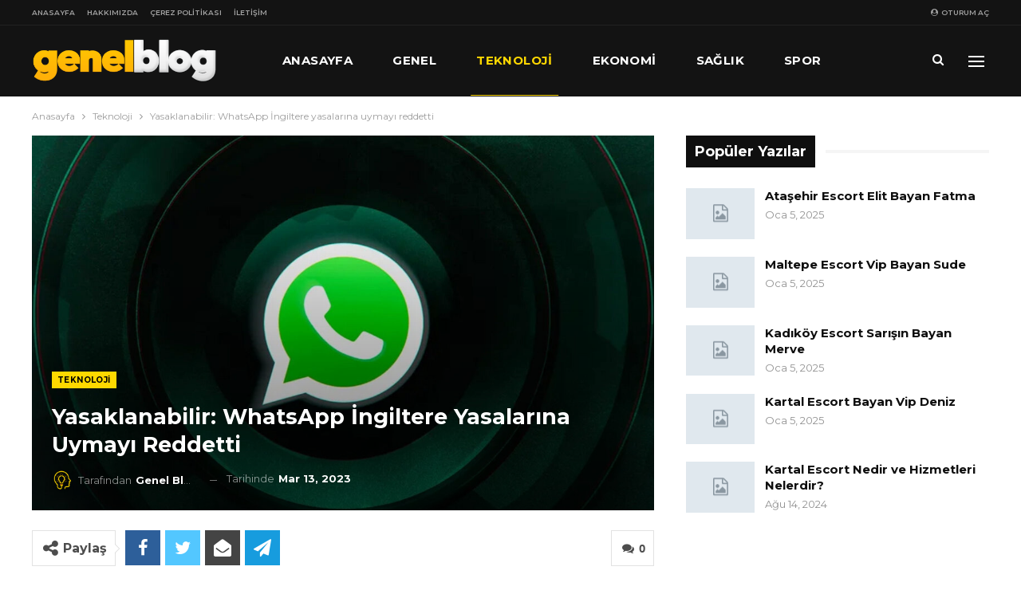

--- FILE ---
content_type: text/html; charset=UTF-8
request_url: https://genelblog.net/yasaklanabilir-whatsapp-ingiltere-yasalarina-uymayi-reddetti/
body_size: 17156
content:
	<!DOCTYPE html>
		<!--[if IE 8]>
	<html class="ie ie8" lang="tr"> <![endif]-->
	<!--[if IE 9]>
	<html class="ie ie9" lang="tr"> <![endif]-->
	<!--[if gt IE 9]><!-->
<html lang="tr"> <!--<![endif]-->
	<head>
				<meta charset="UTF-8">
		<meta http-equiv="X-UA-Compatible" content="IE=edge">
		<meta name="viewport" content="width=device-width, initial-scale=1.0">
		<link rel="pingback" href="https://genelblog.net/xmlrpc.php"/>

		<meta name='robots' content='index, follow, max-image-preview:large, max-snippet:-1, max-video-preview:-1' />

	<!-- This site is optimized with the Yoast SEO plugin v23.5 - https://yoast.com/wordpress/plugins/seo/ -->
	<title>Yasaklanabilir: WhatsApp İngiltere yasalarına uymayı reddetti - Genel Blog</title>
	<link rel="canonical" href="https://genelblog.net/yasaklanabilir-whatsapp-ingiltere-yasalarina-uymayi-reddetti/" />
	<meta property="og:locale" content="tr_TR" />
	<meta property="og:type" content="article" />
	<meta property="og:title" content="Yasaklanabilir: WhatsApp İngiltere yasalarına uymayı reddetti - Genel Blog" />
	<meta property="og:description" content="WhatsApp, İngiltere’de Çevrimiçi Güvenlik Yasası&#8217;na uymayı reddetti. Uygulamanın ülkede yasaklanması gündemde. Dünyanın en popüler anlık mesajlaşma uygulaması WhatsApp, İngiltere&#8217;de yasaklanma tehlikesiyle karşı karşıya. Whatsapp&#8217;ın, Çevrimiçi Güvenlik Yasası nedeniyle yakında İngiltere&#8217;de yasaklanabileceği belirtildi. Çevrimiçi Güvenlik Yasası, WhatsApp mesajlarında kullanılan uçtan uca şifrelemeyi zayıflatmaya zorluyor. WhatsApp kabul etmedi WhatsApp, İngiltere’de Çevrimiçi Güvenlik Yasası&#8217;na uymayı ve uçtan uca [&hellip;]" />
	<meta property="og:url" content="https://genelblog.net/yasaklanabilir-whatsapp-ingiltere-yasalarina-uymayi-reddetti/" />
	<meta property="og:site_name" content="Genel Blog" />
	<meta property="article:published_time" content="2023-03-13T06:28:36+00:00" />
	<meta property="og:image" content="https://genelblog.net/wp-content/uploads/2023/03/Yasaklanabilir-WhatsApp-Ingiltere-yasalarina-uymayi-reddetti.jpg" />
	<meta name="author" content="Genel Blog" />
	<meta name="twitter:card" content="summary_large_image" />
	<meta name="twitter:label1" content="Yazan:" />
	<meta name="twitter:data1" content="Genel Blog" />
	<meta name="twitter:label2" content="Tahmini okuma süresi" />
	<meta name="twitter:data2" content="1 dakika" />
	<script type="application/ld+json" class="yoast-schema-graph">{"@context":"https://schema.org","@graph":[{"@type":"WebPage","@id":"https://genelblog.net/yasaklanabilir-whatsapp-ingiltere-yasalarina-uymayi-reddetti/","url":"https://genelblog.net/yasaklanabilir-whatsapp-ingiltere-yasalarina-uymayi-reddetti/","name":"Yasaklanabilir: WhatsApp İngiltere yasalarına uymayı reddetti - Genel Blog","isPartOf":{"@id":"https://genelblog.net/#website"},"primaryImageOfPage":{"@id":"https://genelblog.net/yasaklanabilir-whatsapp-ingiltere-yasalarina-uymayi-reddetti/#primaryimage"},"image":{"@id":"https://genelblog.net/yasaklanabilir-whatsapp-ingiltere-yasalarina-uymayi-reddetti/#primaryimage"},"thumbnailUrl":"https://genelblog.net/wp-content/uploads/2023/03/1678688916_Yasaklanabilir-WhatsApp-Ingiltere-yasalarina-uymayi-reddetti.jpg","datePublished":"2023-03-13T06:28:36+00:00","dateModified":"2023-03-13T06:28:36+00:00","author":{"@id":"https://genelblog.net/#/schema/person/693d3f620648ec510ee0ae2ede3702e7"},"breadcrumb":{"@id":"https://genelblog.net/yasaklanabilir-whatsapp-ingiltere-yasalarina-uymayi-reddetti/#breadcrumb"},"inLanguage":"tr","potentialAction":[{"@type":"ReadAction","target":["https://genelblog.net/yasaklanabilir-whatsapp-ingiltere-yasalarina-uymayi-reddetti/"]}]},{"@type":"ImageObject","inLanguage":"tr","@id":"https://genelblog.net/yasaklanabilir-whatsapp-ingiltere-yasalarina-uymayi-reddetti/#primaryimage","url":"https://genelblog.net/wp-content/uploads/2023/03/1678688916_Yasaklanabilir-WhatsApp-Ingiltere-yasalarina-uymayi-reddetti.jpg","contentUrl":"https://genelblog.net/wp-content/uploads/2023/03/1678688916_Yasaklanabilir-WhatsApp-Ingiltere-yasalarina-uymayi-reddetti.jpg","width":1200,"height":675},{"@type":"BreadcrumbList","@id":"https://genelblog.net/yasaklanabilir-whatsapp-ingiltere-yasalarina-uymayi-reddetti/#breadcrumb","itemListElement":[{"@type":"ListItem","position":1,"name":"Ana sayfa","item":"https://genelblog.net/"},{"@type":"ListItem","position":2,"name":"Yasaklanabilir: WhatsApp İngiltere yasalarına uymayı reddetti"}]},{"@type":"WebSite","@id":"https://genelblog.net/#website","url":"https://genelblog.net/","name":"Genel Blog","description":"","potentialAction":[{"@type":"SearchAction","target":{"@type":"EntryPoint","urlTemplate":"https://genelblog.net/?s={search_term_string}"},"query-input":{"@type":"PropertyValueSpecification","valueRequired":true,"valueName":"search_term_string"}}],"inLanguage":"tr"},{"@type":"Person","@id":"https://genelblog.net/#/schema/person/693d3f620648ec510ee0ae2ede3702e7","name":"Genel Blog","image":{"@type":"ImageObject","inLanguage":"tr","@id":"https://genelblog.net/#/schema/person/image/","url":"https://secure.gravatar.com/avatar/df581555d40b14601710a49eed0e861d?s=96&d=mm&r=g","contentUrl":"https://secure.gravatar.com/avatar/df581555d40b14601710a49eed0e861d?s=96&d=mm&r=g","caption":"Genel Blog"},"description":"genelblog.net sitesi içerisinde güncel hayata dair bir çok konu hakkında bilgi edinebileceğiniz geniş kapsamlı blog sitesi. Sitemizdeki tüm içerikler tamamen bilgilendirme amaçlıdır. Oluşabilecek problemlerden genelblog.net sitesi sorumlu tutulamaz."}]}</script>
	<!-- / Yoast SEO plugin. -->


<link rel='dns-prefetch' href='//fonts.googleapis.com' />
<link rel="alternate" type="application/rss+xml" title="Genel Blog &raquo; akışı" href="https://genelblog.net/feed/" />
<link rel="alternate" type="application/rss+xml" title="Genel Blog &raquo; yorum akışı" href="https://genelblog.net/comments/feed/" />
<link rel="alternate" type="application/rss+xml" title="Genel Blog &raquo; Yasaklanabilir: WhatsApp İngiltere yasalarına uymayı reddetti yorum akışı" href="https://genelblog.net/yasaklanabilir-whatsapp-ingiltere-yasalarina-uymayi-reddetti/feed/" />
<script type="text/javascript">
/* <![CDATA[ */
window._wpemojiSettings = {"baseUrl":"https:\/\/s.w.org\/images\/core\/emoji\/14.0.0\/72x72\/","ext":".png","svgUrl":"https:\/\/s.w.org\/images\/core\/emoji\/14.0.0\/svg\/","svgExt":".svg","source":{"concatemoji":"https:\/\/genelblog.net\/wp-includes\/js\/wp-emoji-release.min.js?ver=6.4.7"}};
/*! This file is auto-generated */
!function(i,n){var o,s,e;function c(e){try{var t={supportTests:e,timestamp:(new Date).valueOf()};sessionStorage.setItem(o,JSON.stringify(t))}catch(e){}}function p(e,t,n){e.clearRect(0,0,e.canvas.width,e.canvas.height),e.fillText(t,0,0);var t=new Uint32Array(e.getImageData(0,0,e.canvas.width,e.canvas.height).data),r=(e.clearRect(0,0,e.canvas.width,e.canvas.height),e.fillText(n,0,0),new Uint32Array(e.getImageData(0,0,e.canvas.width,e.canvas.height).data));return t.every(function(e,t){return e===r[t]})}function u(e,t,n){switch(t){case"flag":return n(e,"\ud83c\udff3\ufe0f\u200d\u26a7\ufe0f","\ud83c\udff3\ufe0f\u200b\u26a7\ufe0f")?!1:!n(e,"\ud83c\uddfa\ud83c\uddf3","\ud83c\uddfa\u200b\ud83c\uddf3")&&!n(e,"\ud83c\udff4\udb40\udc67\udb40\udc62\udb40\udc65\udb40\udc6e\udb40\udc67\udb40\udc7f","\ud83c\udff4\u200b\udb40\udc67\u200b\udb40\udc62\u200b\udb40\udc65\u200b\udb40\udc6e\u200b\udb40\udc67\u200b\udb40\udc7f");case"emoji":return!n(e,"\ud83e\udef1\ud83c\udffb\u200d\ud83e\udef2\ud83c\udfff","\ud83e\udef1\ud83c\udffb\u200b\ud83e\udef2\ud83c\udfff")}return!1}function f(e,t,n){var r="undefined"!=typeof WorkerGlobalScope&&self instanceof WorkerGlobalScope?new OffscreenCanvas(300,150):i.createElement("canvas"),a=r.getContext("2d",{willReadFrequently:!0}),o=(a.textBaseline="top",a.font="600 32px Arial",{});return e.forEach(function(e){o[e]=t(a,e,n)}),o}function t(e){var t=i.createElement("script");t.src=e,t.defer=!0,i.head.appendChild(t)}"undefined"!=typeof Promise&&(o="wpEmojiSettingsSupports",s=["flag","emoji"],n.supports={everything:!0,everythingExceptFlag:!0},e=new Promise(function(e){i.addEventListener("DOMContentLoaded",e,{once:!0})}),new Promise(function(t){var n=function(){try{var e=JSON.parse(sessionStorage.getItem(o));if("object"==typeof e&&"number"==typeof e.timestamp&&(new Date).valueOf()<e.timestamp+604800&&"object"==typeof e.supportTests)return e.supportTests}catch(e){}return null}();if(!n){if("undefined"!=typeof Worker&&"undefined"!=typeof OffscreenCanvas&&"undefined"!=typeof URL&&URL.createObjectURL&&"undefined"!=typeof Blob)try{var e="postMessage("+f.toString()+"("+[JSON.stringify(s),u.toString(),p.toString()].join(",")+"));",r=new Blob([e],{type:"text/javascript"}),a=new Worker(URL.createObjectURL(r),{name:"wpTestEmojiSupports"});return void(a.onmessage=function(e){c(n=e.data),a.terminate(),t(n)})}catch(e){}c(n=f(s,u,p))}t(n)}).then(function(e){for(var t in e)n.supports[t]=e[t],n.supports.everything=n.supports.everything&&n.supports[t],"flag"!==t&&(n.supports.everythingExceptFlag=n.supports.everythingExceptFlag&&n.supports[t]);n.supports.everythingExceptFlag=n.supports.everythingExceptFlag&&!n.supports.flag,n.DOMReady=!1,n.readyCallback=function(){n.DOMReady=!0}}).then(function(){return e}).then(function(){var e;n.supports.everything||(n.readyCallback(),(e=n.source||{}).concatemoji?t(e.concatemoji):e.wpemoji&&e.twemoji&&(t(e.twemoji),t(e.wpemoji)))}))}((window,document),window._wpemojiSettings);
/* ]]> */
</script>
<style id='wp-emoji-styles-inline-css' type='text/css'>

	img.wp-smiley, img.emoji {
		display: inline !important;
		border: none !important;
		box-shadow: none !important;
		height: 1em !important;
		width: 1em !important;
		margin: 0 0.07em !important;
		vertical-align: -0.1em !important;
		background: none !important;
		padding: 0 !important;
	}
</style>
<link rel='stylesheet' id='wp-block-library-css' href='https://genelblog.net/wp-includes/css/dist/block-library/style.min.css?ver=6.4.7' type='text/css' media='all' />
<style id='classic-theme-styles-inline-css' type='text/css'>
/*! This file is auto-generated */
.wp-block-button__link{color:#fff;background-color:#32373c;border-radius:9999px;box-shadow:none;text-decoration:none;padding:calc(.667em + 2px) calc(1.333em + 2px);font-size:1.125em}.wp-block-file__button{background:#32373c;color:#fff;text-decoration:none}
</style>
<style id='global-styles-inline-css' type='text/css'>
body{--wp--preset--color--black: #000000;--wp--preset--color--cyan-bluish-gray: #abb8c3;--wp--preset--color--white: #ffffff;--wp--preset--color--pale-pink: #f78da7;--wp--preset--color--vivid-red: #cf2e2e;--wp--preset--color--luminous-vivid-orange: #ff6900;--wp--preset--color--luminous-vivid-amber: #fcb900;--wp--preset--color--light-green-cyan: #7bdcb5;--wp--preset--color--vivid-green-cyan: #00d084;--wp--preset--color--pale-cyan-blue: #8ed1fc;--wp--preset--color--vivid-cyan-blue: #0693e3;--wp--preset--color--vivid-purple: #9b51e0;--wp--preset--gradient--vivid-cyan-blue-to-vivid-purple: linear-gradient(135deg,rgba(6,147,227,1) 0%,rgb(155,81,224) 100%);--wp--preset--gradient--light-green-cyan-to-vivid-green-cyan: linear-gradient(135deg,rgb(122,220,180) 0%,rgb(0,208,130) 100%);--wp--preset--gradient--luminous-vivid-amber-to-luminous-vivid-orange: linear-gradient(135deg,rgba(252,185,0,1) 0%,rgba(255,105,0,1) 100%);--wp--preset--gradient--luminous-vivid-orange-to-vivid-red: linear-gradient(135deg,rgba(255,105,0,1) 0%,rgb(207,46,46) 100%);--wp--preset--gradient--very-light-gray-to-cyan-bluish-gray: linear-gradient(135deg,rgb(238,238,238) 0%,rgb(169,184,195) 100%);--wp--preset--gradient--cool-to-warm-spectrum: linear-gradient(135deg,rgb(74,234,220) 0%,rgb(151,120,209) 20%,rgb(207,42,186) 40%,rgb(238,44,130) 60%,rgb(251,105,98) 80%,rgb(254,248,76) 100%);--wp--preset--gradient--blush-light-purple: linear-gradient(135deg,rgb(255,206,236) 0%,rgb(152,150,240) 100%);--wp--preset--gradient--blush-bordeaux: linear-gradient(135deg,rgb(254,205,165) 0%,rgb(254,45,45) 50%,rgb(107,0,62) 100%);--wp--preset--gradient--luminous-dusk: linear-gradient(135deg,rgb(255,203,112) 0%,rgb(199,81,192) 50%,rgb(65,88,208) 100%);--wp--preset--gradient--pale-ocean: linear-gradient(135deg,rgb(255,245,203) 0%,rgb(182,227,212) 50%,rgb(51,167,181) 100%);--wp--preset--gradient--electric-grass: linear-gradient(135deg,rgb(202,248,128) 0%,rgb(113,206,126) 100%);--wp--preset--gradient--midnight: linear-gradient(135deg,rgb(2,3,129) 0%,rgb(40,116,252) 100%);--wp--preset--font-size--small: 13px;--wp--preset--font-size--medium: 20px;--wp--preset--font-size--large: 36px;--wp--preset--font-size--x-large: 42px;--wp--preset--spacing--20: 0.44rem;--wp--preset--spacing--30: 0.67rem;--wp--preset--spacing--40: 1rem;--wp--preset--spacing--50: 1.5rem;--wp--preset--spacing--60: 2.25rem;--wp--preset--spacing--70: 3.38rem;--wp--preset--spacing--80: 5.06rem;--wp--preset--shadow--natural: 6px 6px 9px rgba(0, 0, 0, 0.2);--wp--preset--shadow--deep: 12px 12px 50px rgba(0, 0, 0, 0.4);--wp--preset--shadow--sharp: 6px 6px 0px rgba(0, 0, 0, 0.2);--wp--preset--shadow--outlined: 6px 6px 0px -3px rgba(255, 255, 255, 1), 6px 6px rgba(0, 0, 0, 1);--wp--preset--shadow--crisp: 6px 6px 0px rgba(0, 0, 0, 1);}:where(.is-layout-flex){gap: 0.5em;}:where(.is-layout-grid){gap: 0.5em;}body .is-layout-flow > .alignleft{float: left;margin-inline-start: 0;margin-inline-end: 2em;}body .is-layout-flow > .alignright{float: right;margin-inline-start: 2em;margin-inline-end: 0;}body .is-layout-flow > .aligncenter{margin-left: auto !important;margin-right: auto !important;}body .is-layout-constrained > .alignleft{float: left;margin-inline-start: 0;margin-inline-end: 2em;}body .is-layout-constrained > .alignright{float: right;margin-inline-start: 2em;margin-inline-end: 0;}body .is-layout-constrained > .aligncenter{margin-left: auto !important;margin-right: auto !important;}body .is-layout-constrained > :where(:not(.alignleft):not(.alignright):not(.alignfull)){max-width: var(--wp--style--global--content-size);margin-left: auto !important;margin-right: auto !important;}body .is-layout-constrained > .alignwide{max-width: var(--wp--style--global--wide-size);}body .is-layout-flex{display: flex;}body .is-layout-flex{flex-wrap: wrap;align-items: center;}body .is-layout-flex > *{margin: 0;}body .is-layout-grid{display: grid;}body .is-layout-grid > *{margin: 0;}:where(.wp-block-columns.is-layout-flex){gap: 2em;}:where(.wp-block-columns.is-layout-grid){gap: 2em;}:where(.wp-block-post-template.is-layout-flex){gap: 1.25em;}:where(.wp-block-post-template.is-layout-grid){gap: 1.25em;}.has-black-color{color: var(--wp--preset--color--black) !important;}.has-cyan-bluish-gray-color{color: var(--wp--preset--color--cyan-bluish-gray) !important;}.has-white-color{color: var(--wp--preset--color--white) !important;}.has-pale-pink-color{color: var(--wp--preset--color--pale-pink) !important;}.has-vivid-red-color{color: var(--wp--preset--color--vivid-red) !important;}.has-luminous-vivid-orange-color{color: var(--wp--preset--color--luminous-vivid-orange) !important;}.has-luminous-vivid-amber-color{color: var(--wp--preset--color--luminous-vivid-amber) !important;}.has-light-green-cyan-color{color: var(--wp--preset--color--light-green-cyan) !important;}.has-vivid-green-cyan-color{color: var(--wp--preset--color--vivid-green-cyan) !important;}.has-pale-cyan-blue-color{color: var(--wp--preset--color--pale-cyan-blue) !important;}.has-vivid-cyan-blue-color{color: var(--wp--preset--color--vivid-cyan-blue) !important;}.has-vivid-purple-color{color: var(--wp--preset--color--vivid-purple) !important;}.has-black-background-color{background-color: var(--wp--preset--color--black) !important;}.has-cyan-bluish-gray-background-color{background-color: var(--wp--preset--color--cyan-bluish-gray) !important;}.has-white-background-color{background-color: var(--wp--preset--color--white) !important;}.has-pale-pink-background-color{background-color: var(--wp--preset--color--pale-pink) !important;}.has-vivid-red-background-color{background-color: var(--wp--preset--color--vivid-red) !important;}.has-luminous-vivid-orange-background-color{background-color: var(--wp--preset--color--luminous-vivid-orange) !important;}.has-luminous-vivid-amber-background-color{background-color: var(--wp--preset--color--luminous-vivid-amber) !important;}.has-light-green-cyan-background-color{background-color: var(--wp--preset--color--light-green-cyan) !important;}.has-vivid-green-cyan-background-color{background-color: var(--wp--preset--color--vivid-green-cyan) !important;}.has-pale-cyan-blue-background-color{background-color: var(--wp--preset--color--pale-cyan-blue) !important;}.has-vivid-cyan-blue-background-color{background-color: var(--wp--preset--color--vivid-cyan-blue) !important;}.has-vivid-purple-background-color{background-color: var(--wp--preset--color--vivid-purple) !important;}.has-black-border-color{border-color: var(--wp--preset--color--black) !important;}.has-cyan-bluish-gray-border-color{border-color: var(--wp--preset--color--cyan-bluish-gray) !important;}.has-white-border-color{border-color: var(--wp--preset--color--white) !important;}.has-pale-pink-border-color{border-color: var(--wp--preset--color--pale-pink) !important;}.has-vivid-red-border-color{border-color: var(--wp--preset--color--vivid-red) !important;}.has-luminous-vivid-orange-border-color{border-color: var(--wp--preset--color--luminous-vivid-orange) !important;}.has-luminous-vivid-amber-border-color{border-color: var(--wp--preset--color--luminous-vivid-amber) !important;}.has-light-green-cyan-border-color{border-color: var(--wp--preset--color--light-green-cyan) !important;}.has-vivid-green-cyan-border-color{border-color: var(--wp--preset--color--vivid-green-cyan) !important;}.has-pale-cyan-blue-border-color{border-color: var(--wp--preset--color--pale-cyan-blue) !important;}.has-vivid-cyan-blue-border-color{border-color: var(--wp--preset--color--vivid-cyan-blue) !important;}.has-vivid-purple-border-color{border-color: var(--wp--preset--color--vivid-purple) !important;}.has-vivid-cyan-blue-to-vivid-purple-gradient-background{background: var(--wp--preset--gradient--vivid-cyan-blue-to-vivid-purple) !important;}.has-light-green-cyan-to-vivid-green-cyan-gradient-background{background: var(--wp--preset--gradient--light-green-cyan-to-vivid-green-cyan) !important;}.has-luminous-vivid-amber-to-luminous-vivid-orange-gradient-background{background: var(--wp--preset--gradient--luminous-vivid-amber-to-luminous-vivid-orange) !important;}.has-luminous-vivid-orange-to-vivid-red-gradient-background{background: var(--wp--preset--gradient--luminous-vivid-orange-to-vivid-red) !important;}.has-very-light-gray-to-cyan-bluish-gray-gradient-background{background: var(--wp--preset--gradient--very-light-gray-to-cyan-bluish-gray) !important;}.has-cool-to-warm-spectrum-gradient-background{background: var(--wp--preset--gradient--cool-to-warm-spectrum) !important;}.has-blush-light-purple-gradient-background{background: var(--wp--preset--gradient--blush-light-purple) !important;}.has-blush-bordeaux-gradient-background{background: var(--wp--preset--gradient--blush-bordeaux) !important;}.has-luminous-dusk-gradient-background{background: var(--wp--preset--gradient--luminous-dusk) !important;}.has-pale-ocean-gradient-background{background: var(--wp--preset--gradient--pale-ocean) !important;}.has-electric-grass-gradient-background{background: var(--wp--preset--gradient--electric-grass) !important;}.has-midnight-gradient-background{background: var(--wp--preset--gradient--midnight) !important;}.has-small-font-size{font-size: var(--wp--preset--font-size--small) !important;}.has-medium-font-size{font-size: var(--wp--preset--font-size--medium) !important;}.has-large-font-size{font-size: var(--wp--preset--font-size--large) !important;}.has-x-large-font-size{font-size: var(--wp--preset--font-size--x-large) !important;}
.wp-block-navigation a:where(:not(.wp-element-button)){color: inherit;}
:where(.wp-block-post-template.is-layout-flex){gap: 1.25em;}:where(.wp-block-post-template.is-layout-grid){gap: 1.25em;}
:where(.wp-block-columns.is-layout-flex){gap: 2em;}:where(.wp-block-columns.is-layout-grid){gap: 2em;}
.wp-block-pullquote{font-size: 1.5em;line-height: 1.6;}
</style>
<link rel='stylesheet' id='better-framework-main-fonts-css' href='https://fonts.googleapis.com/css?family=Montserrat:400,700,500,600%7CRoboto:500,400,400italic&#038;display=swap' type='text/css' media='all' />
<script type="text/javascript" src="https://genelblog.net/wp-includes/js/jquery/jquery.min.js?ver=3.7.1" id="jquery-core-js"></script>
<script type="text/javascript" src="https://genelblog.net/wp-includes/js/jquery/jquery-migrate.min.js?ver=3.4.1" id="jquery-migrate-js"></script>
<!--[if lt IE 9]>
<script type="text/javascript" src="https://genelblog.net/wp-content/themes/publisher/includes/libs/better-framework/assets/js/html5shiv.min.js?ver=3.15.0" id="bf-html5shiv-js"></script>
<![endif]-->
<!--[if lt IE 9]>
<script type="text/javascript" src="https://genelblog.net/wp-content/themes/publisher/includes/libs/better-framework/assets/js/respond.min.js?ver=3.15.0" id="bf-respond-js"></script>
<![endif]-->
<link rel="https://api.w.org/" href="https://genelblog.net/wp-json/" /><link rel="alternate" type="application/json" href="https://genelblog.net/wp-json/wp/v2/posts/3251" /><link rel="EditURI" type="application/rsd+xml" title="RSD" href="https://genelblog.net/xmlrpc.php?rsd" />
<meta name="generator" content="WordPress 6.4.7" />
<link rel='shortlink' href='https://genelblog.net/?p=3251' />
<link rel="alternate" type="application/json+oembed" href="https://genelblog.net/wp-json/oembed/1.0/embed?url=https%3A%2F%2Fgenelblog.net%2Fyasaklanabilir-whatsapp-ingiltere-yasalarina-uymayi-reddetti%2F" />
<link rel="alternate" type="text/xml+oembed" href="https://genelblog.net/wp-json/oembed/1.0/embed?url=https%3A%2F%2Fgenelblog.net%2Fyasaklanabilir-whatsapp-ingiltere-yasalarina-uymayi-reddetti%2F&#038;format=xml" />
<!-- Yandex.Metrika counter -->
<script type="text/javascript" >
   (function(m,e,t,r,i,k,a){m[i]=m[i]||function(){(m[i].a=m[i].a||[]).push(arguments)};
   m[i].l=1*new Date();
   for (var j = 0; j < document.scripts.length; j++) {if (document.scripts[j].src === r) { return; }}
   k=e.createElement(t),a=e.getElementsByTagName(t)[0],k.async=1,k.src=r,a.parentNode.insertBefore(k,a)})
   (window, document, "script", "https://mc.yandex.ru/metrika/tag.js", "ym");

   ym(91760378, "init", {
        clickmap:true,
        trackLinks:true,
        accurateTrackBounce:true
   });
</script>
<noscript><div><img src="https://mc.yandex.ru/watch/91760378" style="position:absolute; left:-9999px;" alt="" /></div></noscript>
<!-- /Yandex.Metrika counter -->
<meta name="google-site-verification" content="ZYCLgiqgP0dZwOpr1z98bYp6NBosapfP1orrG-_z_QU" /><script type="application/ld+json">{
    "@context": "http://schema.org/",
    "@type": "Organization",
    "@id": "#organization",
    "logo": {
        "@type": "ImageObject",
        "url": "https://www.genelblog.net/wp-content/uploads/2021/10/genelblog.png"
    },
    "url": "https://genelblog.net/",
    "name": "Genel Blog",
    "description": ""
}</script>
<script type="application/ld+json">{
    "@context": "http://schema.org/",
    "@type": "WebSite",
    "name": "Genel Blog",
    "alternateName": "",
    "url": "https://genelblog.net/"
}</script>
<script type="application/ld+json">{
    "@context": "http://schema.org/",
    "@type": "BlogPosting",
    "headline": "Yasaklanabilir: WhatsApp \u0130ngiltere yasalar\u0131na uymay\u0131 reddetti",
    "description": "WhatsApp, \u0130ngiltere\u2019de \u00c7evrimi\u00e7i G\u00fcvenlik Yasas\u0131'na uymay\u0131 reddetti. Uygulaman\u0131n \u00fclkede yasaklanmas\u0131 g\u00fcndemde. D\u00fcnyan\u0131n en pop\u00fcler anl\u0131k mesajla\u015fma uygulamas\u0131 WhatsApp, \u0130ngiltere'de yasaklanma tehlikesiyle kar\u015f\u0131 kar\u015f\u0131ya.Whatsapp'\u0131n, \u00c7evrimi\u00e7i G\u00fcvenli",
    "datePublished": "2023-03-13",
    "dateModified": "2023-03-13",
    "author": {
        "@type": "Person",
        "@id": "#person-GenelBlog",
        "name": "Genel Blog"
    },
    "image": "https://genelblog.net/wp-content/uploads/2023/03/1678688916_Yasaklanabilir-WhatsApp-Ingiltere-yasalarina-uymayi-reddetti.jpg",
    "interactionStatistic": [
        {
            "@type": "InteractionCounter",
            "interactionType": "http://schema.org/CommentAction",
            "userInteractionCount": "0"
        }
    ],
    "publisher": {
        "@id": "#organization"
    },
    "mainEntityOfPage": "https://genelblog.net/yasaklanabilir-whatsapp-ingiltere-yasalarina-uymayi-reddetti/"
}</script>
<link rel='stylesheet' id='bf-minifed-css-1' href='https://genelblog.net/wp-content/bs-booster-cache/5ce2c08b45cf08dc27b2fab498b652df.css' type='text/css' media='all' />
<link rel='stylesheet' id='7.11.0-1710382305' href='https://genelblog.net/wp-content/bs-booster-cache/2517354b23fb63aac85bb23d21308f74.css' type='text/css' media='all' />
<link rel="icon" href="https://genelblog.net/wp-content/uploads/2021/10/cropped-fav-32x32.png" sizes="32x32" />
<link rel="icon" href="https://genelblog.net/wp-content/uploads/2021/10/cropped-fav-192x192.png" sizes="192x192" />
<link rel="apple-touch-icon" href="https://genelblog.net/wp-content/uploads/2021/10/cropped-fav-180x180.png" />
<meta name="msapplication-TileImage" content="https://genelblog.net/wp-content/uploads/2021/10/cropped-fav-270x270.png" />
	</head>

<body class="post-template-default single single-post postid-3251 single-format-standard bs-theme bs-publisher bs-publisher-bold-mag active-light-box ltr close-rh page-layout-2-col page-layout-2-col-right full-width active-sticky-sidebar main-menu-sticky-smart main-menu-full-width active-ajax-search single-prim-cat-38 single-cat-38  bs-ll-a" dir="ltr">
<div class="off-canvas-overlay"></div>
<div class="off-canvas-container left skin-dark">
	<div class="off-canvas-inner">
		<span class="canvas-close"><i></i></span>
					<div class="off-canvas-header">
									<div class="logo">

						<a href="https://genelblog.net/">
							<img src="https://www.genelblog.net/wp-content/uploads/2021/10/genelblog.png"
							     alt="Genel Blog">
						</a>
					</div>
									<div class="site-description"></div>
			</div>
						<div class="off-canvas-search">
				<form role="search" method="get" action="https://genelblog.net">
					<input type="text" name="s" value=""
					       placeholder="Arama...">
					<i class="fa fa-search"></i>
				</form>
			</div>
						<nav class="off-canvas-menu">
				<ul class="menu bsm-pure clearfix">
					<li id="menu-item-221" class="menu-item menu-item-type-custom menu-item-object-custom better-anim-fade menu-item-221"><a href="http://www.genelblog.net/">Anasayfa</a></li>
<li id="menu-item-330" class="menu-item menu-item-type-taxonomy menu-item-object-category menu-term-85 better-anim-fade menu-item-330"><a href="https://genelblog.net/genel/">Genel</a></li>
<li id="menu-item-219" class="menu-item menu-item-type-taxonomy menu-item-object-category current-post-ancestor current-menu-parent current-post-parent menu-term-38 better-anim-fade menu-item-219"><a href="https://genelblog.net/teknoloji/">Teknoloji</a></li>
<li id="menu-item-217" class="menu-item menu-item-type-taxonomy menu-item-object-category menu-term-36 better-anim-fade menu-item-217"><a href="https://genelblog.net/ekonomi/">Ekonomi</a></li>
<li id="menu-item-218" class="menu-item menu-item-type-taxonomy menu-item-object-category menu-term-37 better-anim-fade menu-item-218"><a href="https://genelblog.net/saglik/">Sağlık</a></li>
<li id="menu-item-322" class="menu-item menu-item-type-taxonomy menu-item-object-category menu-term-78 better-anim-fade menu-item-322"><a href="https://genelblog.net/spor/">Spor</a></li>
<li id="menu-item-216" class="menu-item menu-item-type-taxonomy menu-item-object-category menu-term-35 better-anim-fade menu-item-216"><a href="https://genelblog.net/oyun/">Oyun</a></li>
<li id="menu-item-114" class="menu-item menu-item-type-taxonomy menu-item-object-category menu-term-1 better-anim-fade menu-item-114"><a href="https://genelblog.net/yemek-tarifleri/">Yemek Tarifleri</a></li>
				</ul>
			</nav>
						<div class="off_canvas_footer">
				<div class="off_canvas_footer-info entry-content">
									</div>
			</div>
				</div>
</div>
		<div class="main-wrap content-main-wrap">
			<header id="header" class="site-header header-style-8 full-width" itemscope="itemscope" itemtype="https://schema.org/WPHeader">
		<section class="topbar topbar-style-1 hidden-xs hidden-xs">
	<div class="content-wrap">
		<div class="container">
			<div class="topbar-inner clearfix">

									<div class="section-links">
													<a class="topbar-sign-in "
							   data-toggle="modal" data-target="#bsLoginModal">
								<i class="fa fa-user-circle"></i> oturum aç							</a>

							<div class="modal sign-in-modal fade" id="bsLoginModal" tabindex="-1" role="dialog"
							     style="display: none">
								<div class="modal-dialog" role="document">
									<div class="modal-content">
											<span class="close-modal" data-dismiss="modal" aria-label="Close"><i
														class="fa fa-close"></i></span>
										<div class="modal-body">
											<div id="form_86038_" class="bs-shortcode bs-login-shortcode ">
		<div class="bs-login bs-type-login"  style="display:none">

					<div class="bs-login-panel bs-login-sign-panel bs-current-login-panel">
								<form name="loginform"
				      action="https://genelblog.net/wp-login.php" method="post">

					
					<div class="login-header">
						<span class="login-icon fa fa-user-circle main-color"></span>
						<p>giriş...</p>
					</div>
					
					<div class="login-field login-username">
						<input type="text" name="log" id="form_86038_user_login" class="input"
						       value="" size="20"
						       placeholder="Kullanıcı adı ya da email..." required/>
					</div>

					<div class="login-field login-password">
						<input type="password" name="pwd" id="form_86038_user_pass"
						       class="input"
						       value="" size="20" placeholder="Parola..."
						       required/>
					</div>

					
					<div class="login-field">
						<a href="https://genelblog.net/wp-login.php?action=lostpassword&redirect_to=https%3A%2F%2Fgenelblog.net%2Fyasaklanabilir-whatsapp-ingiltere-yasalarina-uymayi-reddetti%2F"
						   class="go-reset-panel">Şifreyi unut?</a>

													<span class="login-remember">
							<input class="remember-checkbox" name="rememberme" type="checkbox"
							       id="form_86038_rememberme"
							       value="forever"  />
							<label class="remember-label">Beni Hatırla</label>
						</span>
											</div>

					
					<div class="login-field login-submit">
						<input type="submit" name="wp-submit"
						       class="button-primary login-btn"
						       value="Oturum aç"/>
						<input type="hidden" name="redirect_to" value="https://genelblog.net/yasaklanabilir-whatsapp-ingiltere-yasalarina-uymayi-reddetti/"/>
					</div>

									</form>
			</div>

			<div class="bs-login-panel bs-login-reset-panel">

				<span class="go-login-panel"><i
							class="fa fa-angle-left"></i> oturum aç</span>

				<div class="bs-login-reset-panel-inner">
					<div class="login-header">
						<span class="login-icon fa fa-support"></span>
						<p>Şifreni kurtar.</p>
						<p>Bir parola size e-posta ile gönderilecektir.</p>
					</div>
										<form name="lostpasswordform" id="form_86038_lostpasswordform"
					      action="https://genelblog.net/wp-login.php?action=lostpassword"
					      method="post">

						<div class="login-field reset-username">
							<input type="text" name="user_login" class="input" value=""
							       placeholder="Kullanıcı adı ya da email..."
							       required/>
						</div>

						
						<div class="login-field reset-submit">

							<input type="hidden" name="redirect_to" value=""/>
							<input type="submit" name="wp-submit" class="login-btn"
							       value="Şifremi Gönder"/>

						</div>
					</form>
				</div>
			</div>
			</div>
	</div>
										</div>
									</div>
								</div>
							</div>
												</div>
				
				<div class="section-menu">
						<div id="menu-top" class="menu top-menu-wrapper" role="navigation" itemscope="itemscope" itemtype="https://schema.org/SiteNavigationElement">
		<nav class="top-menu-container">

			<ul id="top-navigation" class="top-menu menu clearfix bsm-pure">
				<li id="menu-item-115" class="menu-item menu-item-type-custom menu-item-object-custom better-anim-fade menu-item-115"><a href="http://www.genelblog.net/">Anasayfa</a></li>
<li id="menu-item-117" class="menu-item menu-item-type-custom menu-item-object-custom better-anim-fade menu-item-117"><a href="https://www.genelblog.net/hakkimizda">Hakkımızda</a></li>
<li id="menu-item-118" class="menu-item menu-item-type-custom menu-item-object-custom better-anim-fade menu-item-118"><a href="http://www.genelblog.net/cerez-politikasi">Çerez Politikası</a></li>
<li id="menu-item-119" class="menu-item menu-item-type-custom menu-item-object-custom better-anim-fade menu-item-119"><a href="http://www.genelblog.net/iletisim">İletişim</a></li>
			</ul>

		</nav>
	</div>
				</div>
			</div>
		</div>
	</div>
</section>
		<div class="content-wrap">
			<div class="container">
				<div class="header-inner clearfix">
					<div id="site-branding" class="site-branding">
	<p  id="site-title" class="logo h1 img-logo">
	<a href="https://genelblog.net/" itemprop="url" rel="home">
					<img id="site-logo" src="https://www.genelblog.net/wp-content/uploads/2021/10/genelblog.png"
			     alt="Genel Blog"  />

			<span class="site-title">Genel Blog - </span>
				</a>
</p>
</div><!-- .site-branding -->
<nav id="menu-main" class="menu main-menu-container  show-search-item show-off-canvas menu-actions-btn-width-2" role="navigation" itemscope="itemscope" itemtype="https://schema.org/SiteNavigationElement">
			<div class="menu-action-buttons width-2">
							<div class="off-canvas-menu-icon-container off-icon-left">
					<div class="off-canvas-menu-icon">
						<div class="off-canvas-menu-icon-el"></div>
					</div>
				</div>
								<div class="search-container close">
					<span class="search-handler"><i class="fa fa-search"></i></span>

					<div class="search-box clearfix">
						<form role="search" method="get" class="search-form clearfix" action="https://genelblog.net">
	<input type="search" class="search-field"
	       placeholder="Arama..."
	       value="" name="s"
	       title="Aramak:"
	       autocomplete="off">
	<input type="submit" class="search-submit" value="Arama">
</form><!-- .search-form -->
					</div>
				</div>
						</div>
			<ul id="main-navigation" class="main-menu menu bsm-pure clearfix">
		<li class="menu-item menu-item-type-custom menu-item-object-custom better-anim-fade menu-item-221"><a href="http://www.genelblog.net/">Anasayfa</a></li>
<li class="menu-item menu-item-type-taxonomy menu-item-object-category menu-term-85 better-anim-fade menu-item-330"><a href="https://genelblog.net/genel/">Genel</a></li>
<li class="menu-item menu-item-type-taxonomy menu-item-object-category current-post-ancestor current-menu-parent current-post-parent menu-term-38 better-anim-fade menu-item-219"><a href="https://genelblog.net/teknoloji/">Teknoloji</a></li>
<li class="menu-item menu-item-type-taxonomy menu-item-object-category menu-term-36 better-anim-fade menu-item-217"><a href="https://genelblog.net/ekonomi/">Ekonomi</a></li>
<li class="menu-item menu-item-type-taxonomy menu-item-object-category menu-term-37 better-anim-fade menu-item-218"><a href="https://genelblog.net/saglik/">Sağlık</a></li>
<li class="menu-item menu-item-type-taxonomy menu-item-object-category menu-term-78 better-anim-fade menu-item-322"><a href="https://genelblog.net/spor/">Spor</a></li>
<li class="menu-item menu-item-type-taxonomy menu-item-object-category menu-term-35 better-anim-fade menu-item-216"><a href="https://genelblog.net/oyun/">Oyun</a></li>
<li class="menu-item menu-item-type-taxonomy menu-item-object-category menu-term-1 better-anim-fade menu-item-114"><a href="https://genelblog.net/yemek-tarifleri/">Yemek Tarifleri</a></li>
	</ul><!-- #main-navigation -->
</nav><!-- .main-menu-container -->
				</div>
			</div>
		</div>
	</header><!-- .header -->
	<div class="rh-header clearfix dark deferred-block-exclude">
		<div class="rh-container clearfix">

			<div class="menu-container close">
				<span class="menu-handler"><span class="lines"></span></span>
			</div><!-- .menu-container -->

			<div class="logo-container rh-img-logo">
				<a href="https://genelblog.net/" itemprop="url" rel="home">
											<img src="https://www.genelblog.net/wp-content/uploads/2021/10/genelblog.png"
						     alt="Genel Blog"  />				</a>
			</div><!-- .logo-container -->
		</div><!-- .rh-container -->
	</div><!-- .rh-header -->
<nav role="navigation" aria-label="Breadcrumbs" class="bf-breadcrumb clearfix bc-top-style"><div class="container bf-breadcrumb-container"><ul class="bf-breadcrumb-items" itemscope itemtype="http://schema.org/BreadcrumbList"><meta name="numberOfItems" content="3" /><meta name="itemListOrder" content="Ascending" /><li itemprop="itemListElement" itemscope itemtype="http://schema.org/ListItem" class="bf-breadcrumb-item bf-breadcrumb-begin"><a itemprop="item" href="https://genelblog.net" rel="home"><span itemprop="name">Anasayfa</span></a><meta itemprop="position" content="1" /></li><li itemprop="itemListElement" itemscope itemtype="http://schema.org/ListItem" class="bf-breadcrumb-item"><a itemprop="item" href="https://genelblog.net/teknoloji/" ><span itemprop="name">Teknoloji</span></a><meta itemprop="position" content="2" /></li><li itemprop="itemListElement" itemscope itemtype="http://schema.org/ListItem" class="bf-breadcrumb-item bf-breadcrumb-end"><span itemprop="name">Yasaklanabilir: WhatsApp İngiltere yasalarına uymayı reddetti</span><meta itemprop="item" content="https://genelblog.net/yasaklanabilir-whatsapp-ingiltere-yasalarina-uymayi-reddetti/"/><meta itemprop="position" content="3" /></li></ul></div></nav><div class="content-wrap">
		<main id="content" class="content-container">

		<div class="container layout-2-col layout-2-col-1 layout-right-sidebar layout-bc-before post-template-11">

			<div class="row main-section">
										<div class="col-sm-8 content-column">
							<div class="single-container">
																<article id="post-3251" class="post-3251 post type-post status-publish format-standard has-post-thumbnail  category-teknoloji single-post-content">
									<div
											class="post-header post-tp-11-header bs-lazy wfi"  title="Yasaklanabilir: WhatsApp İngiltere yasalarına uymayı reddetti" data-src="https://genelblog.net/wp-content/uploads/2023/03/1678688916_Yasaklanabilir-WhatsApp-Ingiltere-yasalarina-uymayi-reddetti-750x430.jpg" data-bs-srcset="{&quot;baseurl&quot;:&quot;https:\/\/genelblog.net\/wp-content\/uploads\/2023\/03\/&quot;,&quot;sizes&quot;:{&quot;210&quot;:&quot;1678688916_Yasaklanabilir-WhatsApp-Ingiltere-yasalarina-uymayi-reddetti-210x136.jpg&quot;,&quot;279&quot;:&quot;1678688916_Yasaklanabilir-WhatsApp-Ingiltere-yasalarina-uymayi-reddetti-279x220.jpg&quot;,&quot;357&quot;:&quot;1678688916_Yasaklanabilir-WhatsApp-Ingiltere-yasalarina-uymayi-reddetti-357x210.jpg&quot;,&quot;750&quot;:&quot;1678688916_Yasaklanabilir-WhatsApp-Ingiltere-yasalarina-uymayi-reddetti-750x430.jpg&quot;,&quot;1200&quot;:&quot;1678688916_Yasaklanabilir-WhatsApp-Ingiltere-yasalarina-uymayi-reddetti.jpg&quot;}}">
										<div class="post-header-inner">
											<div class="post-header-title">
												<div class="term-badges floated"><span class="term-badge term-38"><a href="https://genelblog.net/teknoloji/">Teknoloji</a></span></div>												<h1 class="single-post-title">
													<span class="post-title" itemprop="headline">Yasaklanabilir: WhatsApp İngiltere yasalarına uymayı reddetti</span>
												</h1>
												<div class="post-meta single-post-meta">
			<a href="https://genelblog.net/author/admin/"
		   title="Yazar Makalelerine Göz At"
		   class="post-author-a post-author-avatar">
			<img alt=''  data-src='https://genelblog.net/wp-content/uploads/2021/10/fav-150x150.png' class='avatar avatar-26 photo avatar-default' height='26' width='26' /><span class="post-author-name">tarafından <b>Genel Blog</b></span>		</a>
					<span class="time"><time class="post-published updated"
			                         datetime="2023-03-13T06:28:36+00:00">Tarihinde <b>Mar 13, 2023</b></time></span>
			</div>
											</div>
										</div>
																			</div>
											<div class="post-share single-post-share top-share clearfix style-5">
			<div class="post-share-btn-group">
				<a href="https://genelblog.net/yasaklanabilir-whatsapp-ingiltere-yasalarina-uymayi-reddetti/#respond" class="post-share-btn post-share-btn-comments comments" title="Hakkında bir yorum bırakın: &quot;Yasaklanabilir: WhatsApp İngiltere yasalarına uymayı reddetti&quot;"><i class="bf-icon fa fa-comments" aria-hidden="true"></i> <b class="number">0</b></a>			</div>
						<div class="share-handler-wrap ">
				<span class="share-handler post-share-btn rank-default">
					<i class="bf-icon  fa fa-share-alt"></i>						<b class="text">Paylaş</b>
										</span>
				<span class="social-item facebook"><a href="https://www.facebook.com/sharer.php?u=https%3A%2F%2Fgenelblog.net%2Fyasaklanabilir-whatsapp-ingiltere-yasalarina-uymayi-reddetti%2F" target="_blank" rel="nofollow noreferrer" class="bs-button-el" onclick="window.open(this.href, 'share-facebook','left=50,top=50,width=600,height=320,toolbar=0'); return false;"><span class="icon"><i class="bf-icon fa fa-facebook"></i></span></a></span><span class="social-item twitter"><a href="https://twitter.com/share?text=Yasaklanabilir: WhatsApp İngiltere yasalarına uymayı reddetti&url=https%3A%2F%2Fgenelblog.net%2Fyasaklanabilir-whatsapp-ingiltere-yasalarina-uymayi-reddetti%2F" target="_blank" rel="nofollow noreferrer" class="bs-button-el" onclick="window.open(this.href, 'share-twitter','left=50,top=50,width=600,height=320,toolbar=0'); return false;"><span class="icon"><i class="bf-icon fa fa-twitter"></i></span></a></span><span class="social-item whatsapp"><a href="whatsapp://send?text=Yasaklanabilir: WhatsApp İngiltere yasalarına uymayı reddetti %0A%0A https%3A%2F%2Fgenelblog.net%2Fyasaklanabilir-whatsapp-ingiltere-yasalarina-uymayi-reddetti%2F" target="_blank" rel="nofollow noreferrer" class="bs-button-el" onclick="window.open(this.href, 'share-whatsapp','left=50,top=50,width=600,height=320,toolbar=0'); return false;"><span class="icon"><i class="bf-icon fa fa-whatsapp"></i></span></a></span><span class="social-item email"><a href="/cdn-cgi/l/email-protection#[base64]" target="_blank" rel="nofollow noreferrer" class="bs-button-el" onclick="window.open(this.href, 'share-email','left=50,top=50,width=600,height=320,toolbar=0'); return false;"><span class="icon"><i class="bf-icon fa fa-envelope-open"></i></span></a></span><span class="social-item telegram"><a href="https://telegram.me/share/url?url=https%3A%2F%2Fgenelblog.net%2Fyasaklanabilir-whatsapp-ingiltere-yasalarina-uymayi-reddetti%2F&text=Yasaklanabilir: WhatsApp İngiltere yasalarına uymayı reddetti" target="_blank" rel="nofollow noreferrer" class="bs-button-el" onclick="window.open(this.href, 'share-telegram','left=50,top=50,width=600,height=320,toolbar=0'); return false;"><span class="icon"><i class="bf-icon fa fa-send"></i></span></a></span></div>		</div>
											<div class="entry-content clearfix single-post-content">
										<p></p>
<p><h2 class="desc" id="articledesc" data-mode="desktop">
WhatsApp, İngiltere’de Çevrimiçi Güvenlik Yasası&#8217;na uymayı reddetti. Uygulamanın ülkede yasaklanması gündemde. </h2>
</p>
<div>
<figure class="image"><img fetchpriority="high" decoding="async" src="https://genelblog.net/wp-content/uploads/2023/03/Yasaklanabilir-WhatsApp-Ingiltere-yasalarina-uymayi-reddetti.jpg" width="703" height="395" alt="Yasaklanabilir: WhatsApp İngiltere yasalarına uymayı reddetti"/></figure>
<p class="text">Dünyanın en popüler anlık mesajlaşma uygulaması WhatsApp, İngiltere&#8217;de yasaklanma tehlikesiyle karşı karşıya.</p>
<p class="text">Whatsapp&#8217;ın, Çevrimiçi Güvenlik Yasası nedeniyle yakında İngiltere&#8217;de yasaklanabileceği belirtildi.</p>
<p class="text">Çevrimiçi Güvenlik Yasası, WhatsApp mesajlarında kullanılan uçtan uca şifrelemeyi zayıflatmaya zorluyor.</p>
<h3>WhatsApp kabul etmedi</h3>
<p class="text">WhatsApp, İngiltere’de Çevrimiçi Güvenlik Yasası&#8217;na uymayı ve uçtan uca şifrelemeyi kaldırmayı reddetti.</p>
<figure class="image"><img loading="lazy" width="703" height="395"  data-src="https://genelblog.net/wp-content/uploads/2023/03/1678436569_128_WhatsApp-yakinda-Ingilterede-yasaklanabilir-En-Son-Haber.jpg" data-caption="" alt=""/></figure>
<p class="text">WhatsApp başkanı Will Cathcart, yasa koyucularla hükümetin internet düzenlemesini görüşmek üzere bir araya geleceği bir İngiltere ziyareti sırasında, şifrelemesini zayıflatması istendiğinde buna uymayı reddedeceğini, çünkü bunu tüm kullanıcılar için yapması gerektiğini ifade etti.</p>
<p class="text">WhatsApp’ın güvenliğini düşürmeyeceklerini söyleyen Will Cathcart, bunu hiçbir zaman kabul etmeyeceklerini söyledi.</p>
<p class="text">WhatsApp&#8217;ın yasaya uymayacağını açıklamasının ardından, uygulamanın ülkede yasaklanması gündeme geldi.</p>
<p class="text">İngiltere de dahil olmak üzere bazı ülkeler, mesajların yasa dışı içeriğe karşı taranabilmesi için uçtan uca şifrelemeye karşı çıkıyor.</p>
</div>
<p>
ALINTI KAYNAK: https://www.ensonhaber.com/teknoloji/yasaklanabilir-whatsapp-ingiltere-yasalarina-uymayi-reddetti-93752</p>
									</div>
											<div class="post-share single-post-share bottom-share clearfix style-5">
			<div class="post-share-btn-group">
				<a href="https://genelblog.net/yasaklanabilir-whatsapp-ingiltere-yasalarina-uymayi-reddetti/#respond" class="post-share-btn post-share-btn-comments comments" title="Hakkında bir yorum bırakın: &quot;Yasaklanabilir: WhatsApp İngiltere yasalarına uymayı reddetti&quot;"><i class="bf-icon fa fa-comments" aria-hidden="true"></i> <b class="number">0</b></a>			</div>
						<div class="share-handler-wrap ">
				<span class="share-handler post-share-btn rank-default">
					<i class="bf-icon  fa fa-share-alt"></i>						<b class="text">Paylaş</b>
										</span>
				<span class="social-item facebook"><a href="https://www.facebook.com/sharer.php?u=https%3A%2F%2Fgenelblog.net%2Fyasaklanabilir-whatsapp-ingiltere-yasalarina-uymayi-reddetti%2F" target="_blank" rel="nofollow noreferrer" class="bs-button-el" onclick="window.open(this.href, 'share-facebook','left=50,top=50,width=600,height=320,toolbar=0'); return false;"><span class="icon"><i class="bf-icon fa fa-facebook"></i></span></a></span><span class="social-item twitter"><a href="https://twitter.com/share?text=Yasaklanabilir: WhatsApp İngiltere yasalarına uymayı reddetti&url=https%3A%2F%2Fgenelblog.net%2Fyasaklanabilir-whatsapp-ingiltere-yasalarina-uymayi-reddetti%2F" target="_blank" rel="nofollow noreferrer" class="bs-button-el" onclick="window.open(this.href, 'share-twitter','left=50,top=50,width=600,height=320,toolbar=0'); return false;"><span class="icon"><i class="bf-icon fa fa-twitter"></i></span></a></span><span class="social-item whatsapp"><a href="whatsapp://send?text=Yasaklanabilir: WhatsApp İngiltere yasalarına uymayı reddetti %0A%0A https%3A%2F%2Fgenelblog.net%2Fyasaklanabilir-whatsapp-ingiltere-yasalarina-uymayi-reddetti%2F" target="_blank" rel="nofollow noreferrer" class="bs-button-el" onclick="window.open(this.href, 'share-whatsapp','left=50,top=50,width=600,height=320,toolbar=0'); return false;"><span class="icon"><i class="bf-icon fa fa-whatsapp"></i></span></a></span><span class="social-item email"><a href="/cdn-cgi/l/email-protection#[base64]" target="_blank" rel="nofollow noreferrer" class="bs-button-el" onclick="window.open(this.href, 'share-email','left=50,top=50,width=600,height=320,toolbar=0'); return false;"><span class="icon"><i class="bf-icon fa fa-envelope-open"></i></span></a></span><span class="social-item telegram"><a href="https://telegram.me/share/url?url=https%3A%2F%2Fgenelblog.net%2Fyasaklanabilir-whatsapp-ingiltere-yasalarina-uymayi-reddetti%2F&text=Yasaklanabilir: WhatsApp İngiltere yasalarına uymayı reddetti" target="_blank" rel="nofollow noreferrer" class="bs-button-el" onclick="window.open(this.href, 'share-telegram','left=50,top=50,width=600,height=320,toolbar=0'); return false;"><span class="icon"><i class="bf-icon fa fa-send"></i></span></a></span></div>		</div>
										</article>
								<section class="post-author clearfix">
		<a href="https://genelblog.net/author/admin/"
	   title="Yazar Makalelerine Göz At">
		<span class="post-author-avatar" itemprop="image"><img alt=''  data-src='https://genelblog.net/wp-content/uploads/2021/10/fav-150x150.png' class='avatar avatar-80 photo avatar-default' height='80' width='80' /></span>
	</a>

	<div class="author-title heading-typo">
		<a class="post-author-url" href="https://genelblog.net/author/admin/"><span class="post-author-name">Genel Blog</span></a>

					<span class="title-counts">3637 Mesajları</span>
		
					<span class="title-counts">0 yorumlar</span>
			</div>

	<div class="author-links">
				<ul class="author-social-icons">
					</ul>
			</div>

	<div class="post-author-bio" itemprop="description">
		<p>genelblog.net sitesi içerisinde güncel hayata dair bir çok konu hakkında bilgi edinebileceğiniz geniş kapsamlı blog sitesi. Sitemizdeki tüm içerikler tamamen bilgilendirme amaçlıdır. Oluşabilecek problemlerden genelblog.net sitesi sorumlu tutulamaz.</p>
	</div>

</section>
	<section class="next-prev-post clearfix">

					<div class="prev-post">
				<p class="pre-title heading-typo"><i
							class="fa fa-arrow-left"></i> Önceki Gönderi				</p>
				<p class="title heading-typo"><a href="https://genelblog.net/opel-sehir-icinde-otonom-suruse-basliyor/" rel="prev">Opel şehir içinde otonom sürüşe başlıyor</a></p>
			</div>
		
					<div class="next-post">
				<p class="pre-title heading-typo">Sonraki mesaj <i
							class="fa fa-arrow-right"></i></p>
				<p class="title heading-typo"><a href="https://genelblog.net/a101-tekne-ve-karavandan-sonra-simdi-de-elektrikli-arac-satisina-basladi/" rel="next">A101, Tekne ve Karavandan Sonra Şimdi de Elektrikli Araç Satışına Başladı</a></p>
			</div>
		
	</section>
							</div>
							<div class="post-related">

	<div class="section-heading sh-t4 sh-s1 multi-tab">

					<a href="#relatedposts_461672279_1" class="main-link active"
			   data-toggle="tab">
				<span
						class="h-text related-posts-heading">Bunları da beğenebilirsin</span>
			</a>
			<a href="#relatedposts_461672279_2" class="other-link" data-toggle="tab"
			   data-deferred-event="shown.bs.tab"
			   data-deferred-init="relatedposts_461672279_2">
				<span
						class="h-text related-posts-heading">Yazarın diğer kitapları</span>
			</a>
		
	</div>

		<div class="tab-content">
		<div class="tab-pane bs-tab-anim bs-tab-animated active"
		     id="relatedposts_461672279_1">
			
					<div class="bs-pagination-wrapper main-term-none next_prev ">
			<div class="listing listing-thumbnail listing-tb-2 clearfix  scolumns-3 simple-grid include-last-mobile">
	<div  class="post-8655 type-post format-standard has-post-thumbnail   listing-item listing-item-thumbnail listing-item-tb-2 main-term-38">
<div class="item-inner clearfix">
			<div class="featured featured-type-featured-image">
			<div class="term-badges floated"><span class="term-badge term-38"><a href="https://genelblog.net/teknoloji/">Teknoloji</a></span></div>			<a  title="Dnyann kalbinin att bylesi bir metropole damga vuracak" data-src="https://genelblog.net/wp-content/uploads/2024/03/Dnyann-kalbinin-att-bylesi-bir-metropole-damga-vuracak-210x136.jpg" data-bs-srcset="{&quot;baseurl&quot;:&quot;https:\/\/genelblog.net\/wp-content\/uploads\/2024\/03\/&quot;,&quot;sizes&quot;:{&quot;86&quot;:&quot;Dnyann-kalbinin-att-bylesi-bir-metropole-damga-vuracak-86x64.jpg&quot;,&quot;210&quot;:&quot;Dnyann-kalbinin-att-bylesi-bir-metropole-damga-vuracak-210x136.jpg&quot;,&quot;279&quot;:&quot;Dnyann-kalbinin-att-bylesi-bir-metropole-damga-vuracak-279x220.jpg&quot;,&quot;357&quot;:&quot;Dnyann-kalbinin-att-bylesi-bir-metropole-damga-vuracak-357x210.jpg&quot;,&quot;750&quot;:&quot;Dnyann-kalbinin-att-bylesi-bir-metropole-damga-vuracak-750x430.jpg&quot;,&quot;1200&quot;:&quot;Dnyann-kalbinin-att-bylesi-bir-metropole-damga-vuracak.jpg&quot;}}"					class="img-holder" href="https://genelblog.net/dnyann-kalbinin-att-bylesi-bir-metropole-damga-vuracak/"></a>
					</div>
	<p class="title">	<a class="post-url" href="https://genelblog.net/dnyann-kalbinin-att-bylesi-bir-metropole-damga-vuracak/" title="Dnyann kalbinin att bylesi bir metropole damga vuracak">
			<span class="post-title">
				Dnyann kalbinin att bylesi bir metropole damga vuracak			</span>
	</a>
	</p></div>
</div >
<div  class="post-8645 type-post format-standard has-post-thumbnail   listing-item listing-item-thumbnail listing-item-tb-2 main-term-38">
<div class="item-inner clearfix">
			<div class="featured featured-type-featured-image">
			<div class="term-badges floated"><span class="term-badge term-38"><a href="https://genelblog.net/teknoloji/">Teknoloji</a></span></div>			<a  title="Türkiye üst sıraları hedefliyor! 2028 rotası çizildi" data-src="https://genelblog.net/wp-content/uploads/2024/03/Turkiye-ust-siralari-hedefliyor-2028-rotasi-cizildi-210x136.jpg" data-bs-srcset="{&quot;baseurl&quot;:&quot;https:\/\/genelblog.net\/wp-content\/uploads\/2024\/03\/&quot;,&quot;sizes&quot;:{&quot;86&quot;:&quot;Turkiye-ust-siralari-hedefliyor-2028-rotasi-cizildi-86x64.jpg&quot;,&quot;210&quot;:&quot;Turkiye-ust-siralari-hedefliyor-2028-rotasi-cizildi-210x136.jpg&quot;,&quot;279&quot;:&quot;Turkiye-ust-siralari-hedefliyor-2028-rotasi-cizildi-279x220.jpg&quot;,&quot;357&quot;:&quot;Turkiye-ust-siralari-hedefliyor-2028-rotasi-cizildi-357x210.jpg&quot;,&quot;750&quot;:&quot;Turkiye-ust-siralari-hedefliyor-2028-rotasi-cizildi-750x430.jpg&quot;,&quot;1200&quot;:&quot;Turkiye-ust-siralari-hedefliyor-2028-rotasi-cizildi.jpg&quot;}}"					class="img-holder" href="https://genelblog.net/turkiye-ust-siralari-hedefliyor-2028-rotasi-cizildi/"></a>
					</div>
	<p class="title">	<a class="post-url" href="https://genelblog.net/turkiye-ust-siralari-hedefliyor-2028-rotasi-cizildi/" title="Türkiye üst sıraları hedefliyor! 2028 rotası çizildi">
			<span class="post-title">
				Türkiye üst sıraları hedefliyor! 2028 rotası çizildi			</span>
	</a>
	</p></div>
</div >
<div  class="post-8635 type-post format-standard has-post-thumbnail   listing-item listing-item-thumbnail listing-item-tb-2 main-term-38">
<div class="item-inner clearfix">
			<div class="featured featured-type-featured-image">
			<div class="term-badges floated"><span class="term-badge term-38"><a href="https://genelblog.net/teknoloji/">Teknoloji</a></span></div>			<a  title="ASELSAN tarafından geliştirdi! Başarısı seri üretimle kanatlandı" data-src="https://genelblog.net/wp-content/uploads/2024/03/ASELSAN-tarafindan-gelistirdi-Basarisi-seri-uretimle-kanatlandi-210x136.jpg" data-bs-srcset="{&quot;baseurl&quot;:&quot;https:\/\/genelblog.net\/wp-content\/uploads\/2024\/03\/&quot;,&quot;sizes&quot;:{&quot;86&quot;:&quot;ASELSAN-tarafindan-gelistirdi-Basarisi-seri-uretimle-kanatlandi-86x64.jpg&quot;,&quot;210&quot;:&quot;ASELSAN-tarafindan-gelistirdi-Basarisi-seri-uretimle-kanatlandi-210x136.jpg&quot;,&quot;279&quot;:&quot;ASELSAN-tarafindan-gelistirdi-Basarisi-seri-uretimle-kanatlandi-279x220.jpg&quot;,&quot;357&quot;:&quot;ASELSAN-tarafindan-gelistirdi-Basarisi-seri-uretimle-kanatlandi-357x210.jpg&quot;,&quot;750&quot;:&quot;ASELSAN-tarafindan-gelistirdi-Basarisi-seri-uretimle-kanatlandi-750x430.jpg&quot;,&quot;1200&quot;:&quot;ASELSAN-tarafindan-gelistirdi-Basarisi-seri-uretimle-kanatlandi.jpg&quot;}}"					class="img-holder" href="https://genelblog.net/aselsan-tarafindan-gelistirdi-basarisi-seri-uretimle-kanatlandi/"></a>
					</div>
	<p class="title">	<a class="post-url" href="https://genelblog.net/aselsan-tarafindan-gelistirdi-basarisi-seri-uretimle-kanatlandi/" title="ASELSAN tarafından geliştirdi! Başarısı seri üretimle kanatlandı">
			<span class="post-title">
				ASELSAN tarafından geliştirdi! Başarısı seri üretimle kanatlandı			</span>
	</a>
	</p></div>
</div >
<div  class="post-8625 type-post format-standard has-post-thumbnail   listing-item listing-item-thumbnail listing-item-tb-2 main-term-38">
<div class="item-inner clearfix">
			<div class="featured featured-type-featured-image">
			<div class="term-badges floated"><span class="term-badge term-38"><a href="https://genelblog.net/teknoloji/">Teknoloji</a></span></div>			<a  title="Türk bilim adamı ürettiği cihazla ABD&#8217;li teknoloji devine rakip oldu" data-src="https://genelblog.net/wp-content/uploads/2024/03/Turk-bilim-adami-urettigi-cihazla-ABDli-teknoloji-devine-rakip-oldu-210x136.jpg" data-bs-srcset="{&quot;baseurl&quot;:&quot;https:\/\/genelblog.net\/wp-content\/uploads\/2024\/03\/&quot;,&quot;sizes&quot;:{&quot;86&quot;:&quot;Turk-bilim-adami-urettigi-cihazla-ABDli-teknoloji-devine-rakip-oldu-86x64.jpg&quot;,&quot;210&quot;:&quot;Turk-bilim-adami-urettigi-cihazla-ABDli-teknoloji-devine-rakip-oldu-210x136.jpg&quot;,&quot;279&quot;:&quot;Turk-bilim-adami-urettigi-cihazla-ABDli-teknoloji-devine-rakip-oldu-279x220.jpg&quot;,&quot;357&quot;:&quot;Turk-bilim-adami-urettigi-cihazla-ABDli-teknoloji-devine-rakip-oldu-357x210.jpg&quot;,&quot;750&quot;:&quot;Turk-bilim-adami-urettigi-cihazla-ABDli-teknoloji-devine-rakip-oldu-750x430.jpg&quot;,&quot;1200&quot;:&quot;Turk-bilim-adami-urettigi-cihazla-ABDli-teknoloji-devine-rakip-oldu.jpg&quot;}}"					class="img-holder" href="https://genelblog.net/turk-bilim-adami-urettigi-cihazla-abdli-teknoloji-devine-rakip-oldu/"></a>
					</div>
	<p class="title">	<a class="post-url" href="https://genelblog.net/turk-bilim-adami-urettigi-cihazla-abdli-teknoloji-devine-rakip-oldu/" title="Türk bilim adamı ürettiği cihazla ABD&#8217;li teknoloji devine rakip oldu">
			<span class="post-title">
				Türk bilim adamı ürettiği cihazla ABD&#8217;li teknoloji devine rakip oldu			</span>
	</a>
	</p></div>
</div >
	</div>
	
	</div><div class="bs-pagination bs-ajax-pagination next_prev main-term-none clearfix">
			<script data-cfasync="false" src="/cdn-cgi/scripts/5c5dd728/cloudflare-static/email-decode.min.js"></script><script>var bs_ajax_paginate_245746262 = '{"query":{"paginate":"next_prev","count":4,"post_type":"post","posts_per_page":4,"post__not_in":[3251],"ignore_sticky_posts":1,"post_status":["publish","private"],"category__in":[38],"_layout":{"state":"1|1|0","page":"2-col-right"}},"type":"wp_query","view":"Publisher::fetch_related_posts","current_page":1,"ajax_url":"\/wp-admin\/admin-ajax.php","remove_duplicates":"0","paginate":"next_prev","_layout":{"state":"1|1|0","page":"2-col-right"},"_bs_pagin_token":"a5c2784"}';</script>				<a class="btn-bs-pagination prev disabled" rel="prev" data-id="245746262"
				   title="Önceki">
					<i class="fa fa-angle-left"
					   aria-hidden="true"></i> Önceki				</a>
				<a  rel="next" class="btn-bs-pagination next"
				   data-id="245746262" title="Sonraki">
					Sonraki <i
							class="fa fa-angle-right" aria-hidden="true"></i>
				</a>
				</div>
		</div>

		<div class="tab-pane bs-tab-anim bs-tab-animated bs-deferred-container"
		     id="relatedposts_461672279_2">
					<div class="bs-pagination-wrapper main-term-none next_prev ">
				<div class="bs-deferred-load-wrapper" id="bsd_relatedposts_461672279_2">
			<script>var bs_deferred_loading_bsd_relatedposts_461672279_2 = '{"query":{"paginate":"next_prev","count":4,"author":1,"post_type":"post","_layout":{"state":"1|1|0","page":"2-col-right"}},"type":"wp_query","view":"Publisher::fetch_other_related_posts","current_page":1,"ajax_url":"\/wp-admin\/admin-ajax.php","remove_duplicates":"0","paginate":"next_prev","_layout":{"state":"1|1|0","page":"2-col-right"},"_bs_pagin_token":"2ee330c"}';</script>
		</div>
		
	</div>		</div>
	</div>
</div>
						</div><!-- .content-column -->
												<div class="col-sm-4 sidebar-column sidebar-column-primary">
							<aside id="sidebar-primary-sidebar" class="sidebar" role="complementary" aria-label="Primary Sidebar Sidebar" itemscope="itemscope" itemtype="https://schema.org/WPSideBar">
	<div id="bs-thumbnail-listing-1-2" class=" h-ni w-t primary-sidebar-widget widget widget_bs-thumbnail-listing-1"><div class=" bs-listing bs-listing-listing-thumbnail-1 bs-listing-single-tab">		<p class="section-heading sh-t4 sh-s1 main-term-none">

		
							<span class="h-text main-term-none main-link">
						 Popüler Yazılar					</span>
			
		
		</p>
			<div class="listing listing-thumbnail listing-tb-1 clearfix columns-1">
		<div class="post-8692 type-post format-standard has-post-thumbnail   listing-item listing-item-thumbnail listing-item-tb-1 main-term-1">
	<div class="item-inner clearfix">
					<div class="featured featured-type-featured-image">
				<a  title="Ataşehir Escort Elit Bayan Fatma" data-src="https://genelblog.net/wp-content/themes/publisher/images/default-thumb/publisher-tb1.png"						class="img-holder" href="https://genelblog.net/atasehir-escort-elit-bayan-fatma/"></a>
							</div>
		<p class="title">		<a href="https://genelblog.net/atasehir-escort-elit-bayan-fatma/" class="post-url post-title">
			Ataşehir Escort Elit Bayan Fatma		</a>
		</p>		<div class="post-meta">

							<span class="time"><time class="post-published updated"
				                         datetime="2025-01-05T18:55:24+00:00">Oca 5, 2025</time></span>
						</div>
			</div>
	</div >
	<div class="post-8693 type-post format-standard has-post-thumbnail   listing-item listing-item-thumbnail listing-item-tb-1 main-term-1">
	<div class="item-inner clearfix">
					<div class="featured featured-type-featured-image">
				<a  title="Maltepe Escort Vip Bayan Sude" data-src="https://genelblog.net/wp-content/themes/publisher/images/default-thumb/publisher-tb1.png"						class="img-holder" href="https://genelblog.net/maltepe-escort-vip-bayan-sude/"></a>
							</div>
		<p class="title">		<a href="https://genelblog.net/maltepe-escort-vip-bayan-sude/" class="post-url post-title">
			Maltepe Escort Vip Bayan Sude		</a>
		</p>		<div class="post-meta">

							<span class="time"><time class="post-published updated"
				                         datetime="2025-01-05T18:55:20+00:00">Oca 5, 2025</time></span>
						</div>
			</div>
	</div >
	<div class="post-8694 type-post format-standard has-post-thumbnail   listing-item listing-item-thumbnail listing-item-tb-1 main-term-1">
	<div class="item-inner clearfix">
					<div class="featured featured-type-featured-image">
				<a  title="Kadıköy Escort Sarışın Bayan Merve" data-src="https://genelblog.net/wp-content/themes/publisher/images/default-thumb/publisher-tb1.png"						class="img-holder" href="https://genelblog.net/kadikoy-escort-sarisin-bayan-merve/"></a>
							</div>
		<p class="title">		<a href="https://genelblog.net/kadikoy-escort-sarisin-bayan-merve/" class="post-url post-title">
			Kadıköy Escort Sarışın Bayan Merve		</a>
		</p>		<div class="post-meta">

							<span class="time"><time class="post-published updated"
				                         datetime="2025-01-05T18:55:17+00:00">Oca 5, 2025</time></span>
						</div>
			</div>
	</div >
	<div class="post-8695 type-post format-standard has-post-thumbnail   listing-item listing-item-thumbnail listing-item-tb-1 main-term-1">
	<div class="item-inner clearfix">
					<div class="featured featured-type-featured-image">
				<a  title="Kartal Escort Bayan Vip Deniz" data-src="https://genelblog.net/wp-content/themes/publisher/images/default-thumb/publisher-tb1.png"						class="img-holder" href="https://genelblog.net/kartal-escort-bayan-vip-deniz/"></a>
							</div>
		<p class="title">		<a href="https://genelblog.net/kartal-escort-bayan-vip-deniz/" class="post-url post-title">
			Kartal Escort Bayan Vip Deniz		</a>
		</p>		<div class="post-meta">

							<span class="time"><time class="post-published updated"
				                         datetime="2025-01-05T18:55:14+00:00">Oca 5, 2025</time></span>
						</div>
			</div>
	</div >
	<div class="post-8684 type-post format-standard has-post-thumbnail   listing-item listing-item-thumbnail listing-item-tb-1 main-term-1">
	<div class="item-inner clearfix">
					<div class="featured featured-type-featured-image">
				<a  title="Kartal Escort Nedir ve Hizmetleri Nelerdir?" data-src="https://genelblog.net/wp-content/themes/publisher/images/default-thumb/publisher-tb1.png"						class="img-holder" href="https://genelblog.net/kartal-escort-nedir-ve-hizmetleri-nelerdir/"></a>
							</div>
		<p class="title">		<a href="https://genelblog.net/kartal-escort-nedir-ve-hizmetleri-nelerdir/" class="post-url post-title">
			Kartal Escort Nedir ve Hizmetleri Nelerdir?		</a>
		</p>		<div class="post-meta">

							<span class="time"><time class="post-published updated"
				                         datetime="2024-08-14T21:00:08+00:00">Ağu 14, 2024</time></span>
						</div>
			</div>
	</div >
	</div>
	</div></div></aside>
						</div><!-- .primary-sidebar-column -->
									</div><!-- .main-section -->
		</div><!-- .layout-2-col -->

	</main><!-- main -->
	</div><!-- .content-wrap -->
		</div><!-- .main-wrap -->
			<footer id="site-footer" class="site-footer full-width">
		<div class="footer-widgets light-text">
	<div class="content-wrap">
		<div class="container">
			<div class="row">
										<div class="col-sm-4">
							<aside id="sidebar-footer-1" class="sidebar" role="complementary" aria-label="Footer - Column 1 Sidebar" itemscope="itemscope" itemtype="https://schema.org/WPSideBar">
								<div id="bs-about-2" class=" h-ni w-nt footer-widget footer-column-1 widget widget_bs-about"><div  class="bs-shortcode bs-about ">
		<h4 class="about-title">
						<img class="logo-image" src="https://www.genelblog.net/wp-content/uploads/2021/10/genelblog.png"
				     alt="">
				</h4>
	<div class="about-text">
		<p>genelblog.net sitesi içerisinde güncel hayata dair bir çok konu hakkında bilgi edinebileceğiniz geniş kapsamlı blog sitesi. Sitemizdeki tüm içerikler tamamen bilgilendirme amaçlıdır. Oluşabilecek problemlerden genelblog.net sitesi sorumlu tutulamaz.</p>
	</div>
	</div>
</div>							</aside>
						</div>
						<div class="col-sm-4">
							<aside id="sidebar-footer-2" class="sidebar" role="complementary" aria-label="Footer - Column 2 Sidebar" itemscope="itemscope" itemtype="https://schema.org/WPSideBar">
								<div id="bs-thumbnail-listing-1-3" class=" h-ni w-t footer-widget footer-column-2 widget widget_bs-thumbnail-listing-1"><div class=" bs-listing bs-listing-listing-thumbnail-1 bs-listing-single-tab">		<p class="section-heading sh-t1 sh-s4 main-term-none">

		
							<span class="h-text main-term-none main-link">
						 Son Yazılar					</span>
			
		
		</p>
			<div class="listing listing-thumbnail listing-tb-1 clearfix columns-1">
		<div class="post-8692 type-post format-standard has-post-thumbnail   listing-item listing-item-thumbnail listing-item-tb-1 main-term-1">
	<div class="item-inner clearfix">
					<div class="featured featured-type-featured-image">
				<a  title="Ataşehir Escort Elit Bayan Fatma" data-src="https://genelblog.net/wp-content/themes/publisher/images/default-thumb/publisher-tb1.png"						class="img-holder" href="https://genelblog.net/atasehir-escort-elit-bayan-fatma/"></a>
							</div>
		<p class="title">		<a href="https://genelblog.net/atasehir-escort-elit-bayan-fatma/" class="post-url post-title">
			Ataşehir Escort Elit Bayan Fatma		</a>
		</p>		<div class="post-meta">

							<span class="time"><time class="post-published updated"
				                         datetime="2025-01-05T18:55:24+00:00">Oca 5, 2025</time></span>
						</div>
			</div>
	</div >
	<div class="post-8693 type-post format-standard has-post-thumbnail   listing-item listing-item-thumbnail listing-item-tb-1 main-term-1">
	<div class="item-inner clearfix">
					<div class="featured featured-type-featured-image">
				<a  title="Maltepe Escort Vip Bayan Sude" data-src="https://genelblog.net/wp-content/themes/publisher/images/default-thumb/publisher-tb1.png"						class="img-holder" href="https://genelblog.net/maltepe-escort-vip-bayan-sude/"></a>
							</div>
		<p class="title">		<a href="https://genelblog.net/maltepe-escort-vip-bayan-sude/" class="post-url post-title">
			Maltepe Escort Vip Bayan Sude		</a>
		</p>		<div class="post-meta">

							<span class="time"><time class="post-published updated"
				                         datetime="2025-01-05T18:55:20+00:00">Oca 5, 2025</time></span>
						</div>
			</div>
	</div >
	<div class="post-8694 type-post format-standard has-post-thumbnail   listing-item listing-item-thumbnail listing-item-tb-1 main-term-1">
	<div class="item-inner clearfix">
					<div class="featured featured-type-featured-image">
				<a  title="Kadıköy Escort Sarışın Bayan Merve" data-src="https://genelblog.net/wp-content/themes/publisher/images/default-thumb/publisher-tb1.png"						class="img-holder" href="https://genelblog.net/kadikoy-escort-sarisin-bayan-merve/"></a>
							</div>
		<p class="title">		<a href="https://genelblog.net/kadikoy-escort-sarisin-bayan-merve/" class="post-url post-title">
			Kadıköy Escort Sarışın Bayan Merve		</a>
		</p>		<div class="post-meta">

							<span class="time"><time class="post-published updated"
				                         datetime="2025-01-05T18:55:17+00:00">Oca 5, 2025</time></span>
						</div>
			</div>
	</div >
	</div>
	</div></div>							</aside>
						</div>
						<div class="col-sm-4">
							<aside id="sidebar-footer-3" class="sidebar" role="complementary" aria-label="Footer - Column 3 Sidebar" itemscope="itemscope" itemtype="https://schema.org/WPSideBar">
								<div id="bs-thumbnail-listing-1-4" class=" h-ni w-t footer-widget footer-column-3 widget widget_bs-thumbnail-listing-1"><div class=" bs-listing bs-listing-listing-thumbnail-1 bs-listing-single-tab">		<p class="section-heading sh-t1 sh-s4 main-term-none">

		
							<span class="h-text main-term-none main-link">
						 Popüler Yazılar					</span>
			
		
		</p>
			<div class="listing listing-thumbnail listing-tb-1 clearfix columns-1">
		<div class="post-3159 type-post format-standard has-post-thumbnail   listing-item listing-item-thumbnail listing-item-tb-1 main-term-36">
	<div class="item-inner clearfix">
					<div class="featured featured-type-featured-image">
				<a  title="Süper Loto çekiliş sonuçları sorgulama: 12 Mart Süper Loto çekilişinde büyük ikramiye&#8230; &#8211; Son Haberler" data-src="https://genelblog.net/wp-content/uploads/2023/03/1678667498_Super-Loto-cekilis-sonuclari-sorgulama-12-Mart-Super-Loto-cekilisinde-86x64.jpg" data-bs-srcset="{&quot;baseurl&quot;:&quot;https:\/\/genelblog.net\/wp-content\/uploads\/2023\/03\/&quot;,&quot;sizes&quot;:{&quot;86&quot;:&quot;1678667498_Super-Loto-cekilis-sonuclari-sorgulama-12-Mart-Super-Loto-cekilisinde-86x64.jpg&quot;,&quot;210&quot;:&quot;1678667498_Super-Loto-cekilis-sonuclari-sorgulama-12-Mart-Super-Loto-cekilisinde-210x136.jpg&quot;,&quot;730&quot;:&quot;1678667498_Super-Loto-cekilis-sonuclari-sorgulama-12-Mart-Super-Loto-cekilisinde.jpg&quot;}}"						class="img-holder" href="https://genelblog.net/super-loto-cekilis-sonuclari-sorgulama-12-mart-super-loto-cekilisinde-buyuk-ikramiye-son-haberler/"></a>
							</div>
		<p class="title">		<a href="https://genelblog.net/super-loto-cekilis-sonuclari-sorgulama-12-mart-super-loto-cekilisinde-buyuk-ikramiye-son-haberler/" class="post-url post-title">
			Süper Loto çekiliş sonuçları sorgulama: 12 Mart Süper Loto&hellip;		</a>
		</p>		<div class="post-meta">

							<span class="time"><time class="post-published updated"
				                         datetime="2023-03-13T00:31:37+00:00">Mar 13, 2023</time></span>
						</div>
			</div>
	</div >
	<div class="post-8570 type-post format-standard has-post-thumbnail   listing-item listing-item-thumbnail listing-item-tb-1 main-term-78">
	<div class="item-inner clearfix">
					<div class="featured featured-type-featured-image">
				<a  title="Fenerbahçe&#8217;nin eski hocası Jesus&#8217;tan üst üste 27. galibiyet &#8211; Son Dakika Spor Haberleri" data-src="https://genelblog.net/wp-content/uploads/2024/03/Fenerbahcenin-eski-hocasi-Jesustan-ust-uste-27-galibiyet-Son-Dakika-86x64.jpg" data-bs-srcset="{&quot;baseurl&quot;:&quot;https:\/\/genelblog.net\/wp-content\/uploads\/2024\/03\/&quot;,&quot;sizes&quot;:{&quot;86&quot;:&quot;Fenerbahcenin-eski-hocasi-Jesustan-ust-uste-27-galibiyet-Son-Dakika-86x64.jpg&quot;,&quot;210&quot;:&quot;Fenerbahcenin-eski-hocasi-Jesustan-ust-uste-27-galibiyet-Son-Dakika-210x136.jpg&quot;,&quot;1080&quot;:&quot;Fenerbahcenin-eski-hocasi-Jesustan-ust-uste-27-galibiyet-Son-Dakika.jpg&quot;}}"						class="img-holder" href="https://genelblog.net/fenerbahcenin-eski-hocasi-jesustan-ust-uste-27-galibiyet-son-dakika-spor-haberleri/"></a>
							</div>
		<p class="title">		<a href="https://genelblog.net/fenerbahcenin-eski-hocasi-jesustan-ust-uste-27-galibiyet-son-dakika-spor-haberleri/" class="post-url post-title">
			Fenerbahçe&#8217;nin eski hocası Jesus&#8217;tan üst üste&hellip;		</a>
		</p>		<div class="post-meta">

							<span class="time"><time class="post-published updated"
				                         datetime="2024-03-08T21:45:57+00:00">Mar 8, 2024</time></span>
						</div>
			</div>
	</div >
	<div class="post-6341 type-post format-standard has-post-thumbnail   listing-item listing-item-thumbnail listing-item-tb-1 main-term-37">
	<div class="item-inner clearfix">
					<div class="featured featured-type-featured-image">
				<a  title="Bakan Koca duyurdu&#8230; YDUS&#8217;u kazanan uzman hekimlerin zorunlu hizmetinde yarı yarıya indirim" data-src="https://genelblog.net/wp-content/uploads/2023/07/Bakan-Koca-duyurdu-YDUSu-kazanan-uzman-hekimlerin-zorunlu-hizmetinde-yari-86x64.jpg" data-bs-srcset="{&quot;baseurl&quot;:&quot;https:\/\/genelblog.net\/wp-content\/uploads\/2023\/07\/&quot;,&quot;sizes&quot;:{&quot;86&quot;:&quot;Bakan-Koca-duyurdu-YDUSu-kazanan-uzman-hekimlerin-zorunlu-hizmetinde-yari-86x64.jpg&quot;,&quot;210&quot;:&quot;Bakan-Koca-duyurdu-YDUSu-kazanan-uzman-hekimlerin-zorunlu-hizmetinde-yari-210x136.jpg&quot;,&quot;1600&quot;:&quot;Bakan-Koca-duyurdu-YDUSu-kazanan-uzman-hekimlerin-zorunlu-hizmetinde-yari.jpg&quot;}}"						class="img-holder" href="https://genelblog.net/bakan-koca-duyurdu-ydusu-kazanan-uzman-hekimlerin-zorunlu-hizmetinde-yari-yariya-indirim/"></a>
							</div>
		<p class="title">		<a href="https://genelblog.net/bakan-koca-duyurdu-ydusu-kazanan-uzman-hekimlerin-zorunlu-hizmetinde-yari-yariya-indirim/" class="post-url post-title">
			Bakan Koca duyurdu&#8230; YDUS&#8217;u kazanan uzman&hellip;		</a>
		</p>		<div class="post-meta">

							<span class="time"><time class="post-published updated"
				                         datetime="2023-07-14T15:07:56+00:00">Tem 14, 2023</time></span>
						</div>
			</div>
	</div >
	</div>
	</div></div>							</aside>
						</div>
									</div>
		</div>
	</div>
</div>
		<div class="copy-footer">
			<div class="content-wrap">
				<div class="container">
						<div class="row">
		<div class="col-lg-12">
			<div id="menu-footer" class="menu footer-menu-wrapper" role="navigation" itemscope="itemscope" itemtype="https://schema.org/SiteNavigationElement">
				<nav class="footer-menu-container">
					<ul id="footer-navigation" class="footer-menu menu clearfix">
						<li class="menu-item menu-item-type-custom menu-item-object-custom better-anim-fade menu-item-115"><a href="http://www.genelblog.net/">Anasayfa</a></li>
<li class="menu-item menu-item-type-custom menu-item-object-custom better-anim-fade menu-item-117"><a href="https://www.genelblog.net/hakkimizda">Hakkımızda</a></li>
<li class="menu-item menu-item-type-custom menu-item-object-custom better-anim-fade menu-item-118"><a href="http://www.genelblog.net/cerez-politikasi">Çerez Politikası</a></li>
<li class="menu-item menu-item-type-custom menu-item-object-custom better-anim-fade menu-item-119"><a href="http://www.genelblog.net/iletisim">İletişim</a></li>
					</ul>
				</nav>
			</div>
		</div>
	</div>
					<div class="row footer-copy-row">
						<div class="copy-1 col-lg-6 col-md-6 col-sm-6 col-xs-12">
							© 2026 Genel Blog - Tüm Hakları Saklıdır.						</div>
						<div class="copy-2 col-lg-6 col-md-6 col-sm-6 col-xs-12">
													</div>
					</div>
				</div>
			</div>
		</div>
	</footer><!-- .footer -->
	<span class="back-top"><i class="fa fa-arrow-up"></i></span>
<p>
                    <font style="opacity:.0">
                    <a href="https://atasehirplaza.com" title="ataşehir escort" rel="dofollow" target="_blank">ataşehir escort</a>
                    <a href="https://www.mozaka.com" title="maltepe escort" rel="dofollow" target="_blank">maltepe escort</a>
                    <a href="https://www.pendikescortkizlar.net" title="pendik escort" rel="dofollow" target="_blank">pendik escort</a>
                    <a href="https://www.kartalescortkizlar.com" title="kartal escort" rel="dofollow" target="_blank">kartal escort</a>
                    <a href="https://www.kadikoyeskort.com" title="kadıköy escort" rel="dofollow" target="_blank">kadıköy escort</a>
                    <a href="https://www.atasehirescortlari.com" title="ümraniye escort" rel="dofollow" target="_blank">ümraniye escort</a>
                    <a href="https://kartalescort.com" title="kartal escort">kartal escort</a>
                    

                    <div style="display: none;"> <a href="https://www.escortcc.com/" target="_blank">pendik escort</a> </div
                    

                    <a href="https://www.marmarisescortlar.com/" title="marmaris escort" rel="dofollow">marmaris escort</a>
                    <a href="https://www.konyajo.com/" title="escort konya" rel="dofollow">escort konya</a>
                    <a href="https://www.konyaeskort.com/" title="escort konya" rel="dofollow">escort konya</a>
                    

                    <a href="https://realtimecore.com/" rel="dofollow" title="ümraniye escort">ümraniye escort</a>
                    <a href="https://eteckh.com/" rel="dofollow" title="ataşehir escort">ataehir escort</a>
                    <a href="https://prixair.com/" rel="dofollow" title="kadıköy escort">kadıköy escort</a>
                    <a href="https://drclairelucas.com/" rel="dofollow" title="anadolu yakas escort">anadolu yakası escort</a>
                    

                    <a href="https://www.anjanatech.com/" rel="dofollow" title="bursa escort">bursa escort</a>
                    <a href="https://impulsetek.com/" rel="dofollow" title="bursa escort">bursa escort</a>
                    
                        
                    <a rel="dofollow" href="https://firmafix.com" title="escort istanbul">escort istanbul</a>    
                    <a rel="dofollow" href="https://mecidiyekoymarka.com" target="_blank" title="ili escort">ili escort</a> 
                    <a href="https://frenois.net" target="_blank" title="istanbul escort"><strong>istanbul escort</strong></a>  
                    <a href="https://atakoyilan.com" title="bakrköy escort" target="_blank"><strong>bakrky escort</strong></a>   
                    <a href="https://sislimarka.com" title="mecidiyekoy escort" target="_blank">mecidiyeky escort</a>   
                    <a href="https://vipsevgilim.com/istanbul/sisli-escort/" title="işli escort">ili escort</a>
                    
                    </font>
                </p><script type="text/javascript" id="publisher-theme-pagination-js-extra">
/* <![CDATA[ */
var bs_pagination_loc = {"loading":"<div class=\"bs-loading\"><div><\/div><div><\/div><div><\/div><div><\/div><div><\/div><div><\/div><div><\/div><div><\/div><div><\/div><\/div>"};
/* ]]> */
</script>
<script type="text/javascript" id="publisher-js-extra">
/* <![CDATA[ */
var publisher_theme_global_loc = {"page":{"boxed":"full-width"},"header":{"style":"style-8","boxed":"full-width"},"ajax_url":"https:\/\/genelblog.net\/wp-admin\/admin-ajax.php","loading":"<div class=\"bs-loading\"><div><\/div><div><\/div><div><\/div><div><\/div><div><\/div><div><\/div><div><\/div><div><\/div><div><\/div><\/div>","translations":{"tabs_all":"Her\u015fey","tabs_more":"Daha","lightbox_expand":"Resmi b\u00fcy\u00fct","lightbox_close":"Kapat"},"lightbox":{"not_classes":""},"main_menu":{"more_menu":"enable"},"top_menu":{"more_menu":"enable"},"skyscraper":{"sticky_gap":30,"sticky":false,"position":""},"share":{"more":true},"refresh_googletagads":"1","get_locale":"tr-TR","notification":{"subscribe_msg":"Abone ol butonuna t\u0131klad\u0131\u011f\u0131n\u0131zda yeni makaleleri asla ka\u00e7\u0131rmayacaks\u0131n\u0131z!","subscribed_msg":"Bildirimlere abone oldunuz","subscribe_btn":"Abone ol","subscribed_btn":"aboneli\u011fini"}};
var publisher_theme_ajax_search_loc = {"ajax_url":"https:\/\/genelblog.net\/wp-admin\/admin-ajax.php","previewMarkup":"<div class=\"ajax-search-results-wrapper ajax-search-no-product\">\n\t<div class=\"ajax-search-results\">\n\t\t<div class=\"ajax-ajax-posts-list\">\n\t\t\t<div class=\"ajax-posts-column\">\n\t\t\t\t<div class=\"clean-title heading-typo\">\n\t\t\t\t\t<span>Mesajlar<\/span>\n\t\t\t\t<\/div>\n\t\t\t\t<div class=\"posts-lists\" data-section-name=\"posts\"><\/div>\n\t\t\t<\/div>\n\t\t<\/div>\n\t\t<div class=\"ajax-taxonomy-list\">\n\t\t\t<div class=\"ajax-categories-columns\">\n\t\t\t\t<div class=\"clean-title heading-typo\">\n\t\t\t\t\t<span>Kategoriler<\/span>\n\t\t\t\t<\/div>\n\t\t\t\t<div class=\"posts-lists\" data-section-name=\"categories\"><\/div>\n\t\t\t<\/div>\n\t\t\t<div class=\"ajax-tags-columns\">\n\t\t\t\t<div class=\"clean-title heading-typo\">\n\t\t\t\t\t<span>Etiketler<\/span>\n\t\t\t\t<\/div>\n\t\t\t\t<div class=\"posts-lists\" data-section-name=\"tags\"><\/div>\n\t\t\t<\/div>\n\t\t<\/div>\n\t<\/div>\n<\/div>\n","full_width":"0"};
/* ]]> */
</script>
		<div class="rh-cover noscroll " >
			<span class="rh-close"></span>
			<div class="rh-panel rh-pm">
				<div class="rh-p-h">
											<span class="user-login">
													<span class="user-avatar user-avatar-icon"><i class="fa fa-user-circle"></i></span>
							oturum aç						</span>				</div>

				<div class="rh-p-b">
										<div class="rh-c-m clearfix"></div>

											<form role="search" method="get" class="search-form" action="https://genelblog.net">
							<input type="search" class="search-field"
							       placeholder="Arama..."
							       value="" name="s"
							       title="Aramak:"
							       autocomplete="off">
							<input type="submit" class="search-submit" value="">
						</form>
										</div>
			</div>
							<div class="rh-panel rh-p-u">
					<div class="rh-p-h">
						<span class="rh-back-menu"><i></i></span>
					</div>

					<div class="rh-p-b">
						<div id="form_83317_" class="bs-shortcode bs-login-shortcode ">
		<div class="bs-login bs-type-login"  style="display:none">

					<div class="bs-login-panel bs-login-sign-panel bs-current-login-panel">
								<form name="loginform"
				      action="https://genelblog.net/wp-login.php" method="post">

					
					<div class="login-header">
						<span class="login-icon fa fa-user-circle main-color"></span>
						<p>giriş...</p>
					</div>
					
					<div class="login-field login-username">
						<input type="text" name="log" id="form_83317_user_login" class="input"
						       value="" size="20"
						       placeholder="Kullanıcı adı ya da email..." required/>
					</div>

					<div class="login-field login-password">
						<input type="password" name="pwd" id="form_83317_user_pass"
						       class="input"
						       value="" size="20" placeholder="Parola..."
						       required/>
					</div>

					
					<div class="login-field">
						<a href="https://genelblog.net/wp-login.php?action=lostpassword&redirect_to=https%3A%2F%2Fgenelblog.net%2Fyasaklanabilir-whatsapp-ingiltere-yasalarina-uymayi-reddetti%2F"
						   class="go-reset-panel">Şifreyi unut?</a>

													<span class="login-remember">
							<input class="remember-checkbox" name="rememberme" type="checkbox"
							       id="form_83317_rememberme"
							       value="forever"  />
							<label class="remember-label">Beni Hatırla</label>
						</span>
											</div>

					
					<div class="login-field login-submit">
						<input type="submit" name="wp-submit"
						       class="button-primary login-btn"
						       value="Oturum aç"/>
						<input type="hidden" name="redirect_to" value="https://genelblog.net/yasaklanabilir-whatsapp-ingiltere-yasalarina-uymayi-reddetti/"/>
					</div>

									</form>
			</div>

			<div class="bs-login-panel bs-login-reset-panel">

				<span class="go-login-panel"><i
							class="fa fa-angle-left"></i> oturum aç</span>

				<div class="bs-login-reset-panel-inner">
					<div class="login-header">
						<span class="login-icon fa fa-support"></span>
						<p>Şifreni kurtar.</p>
						<p>Bir parola size e-posta ile gönderilecektir.</p>
					</div>
										<form name="lostpasswordform" id="form_83317_lostpasswordform"
					      action="https://genelblog.net/wp-login.php?action=lostpassword"
					      method="post">

						<div class="login-field reset-username">
							<input type="text" name="user_login" class="input" value=""
							       placeholder="Kullanıcı adı ya da email..."
							       required/>
						</div>

						
						<div class="login-field reset-submit">

							<input type="hidden" name="redirect_to" value=""/>
							<input type="submit" name="wp-submit" class="login-btn"
							       value="Şifremi Gönder"/>

						</div>
					</form>
				</div>
			</div>
			</div>
	</div>					</div>
				</div>
						</div>
		<script type="text/javascript" src="https://genelblog.net/wp-includes/js/comment-reply.min.js?ver=6.4.7" id="comment-reply-js" async="async" data-wp-strategy="async"></script>
<script type="text/javascript" async="async" src="https://genelblog.net/wp-content/bs-booster-cache/66afdaa15025a84c07e8d373ab6fe01c.js?ver=6.4.7" id="bs-booster-js"></script>
<script defer src="https://static.cloudflareinsights.com/beacon.min.js/vcd15cbe7772f49c399c6a5babf22c1241717689176015" integrity="sha512-ZpsOmlRQV6y907TI0dKBHq9Md29nnaEIPlkf84rnaERnq6zvWvPUqr2ft8M1aS28oN72PdrCzSjY4U6VaAw1EQ==" data-cf-beacon='{"version":"2024.11.0","token":"c7e4c4419f3c4e7b9555ab8fa40ffea3","r":1,"server_timing":{"name":{"cfCacheStatus":true,"cfEdge":true,"cfExtPri":true,"cfL4":true,"cfOrigin":true,"cfSpeedBrain":true},"location_startswith":null}}' crossorigin="anonymous"></script>
